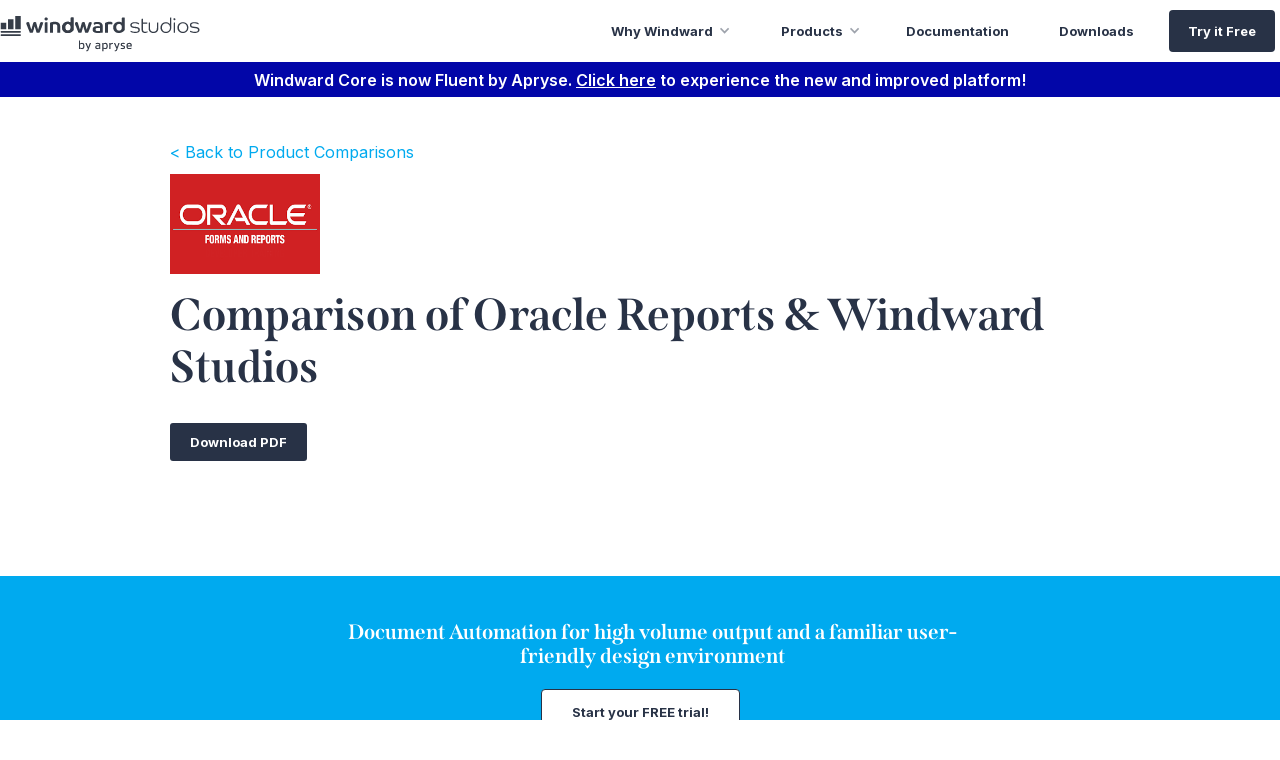

--- FILE ---
content_type: text/html
request_url: https://www.windwardstudios.com/product-comparison/oracle-reports-windward
body_size: 6838
content:
<!DOCTYPE html><!-- Last Published: Wed Nov 05 2025 16:26:06 GMT+0000 (Coordinated Universal Time) --><html data-wf-domain="www.windwardstudios.com" data-wf-page="5fa5961c0f7ccdb3f7a38458" data-wf-site="5a8e038236499300015e031c" lang="en" data-wf-collection="5fa5961c0f7ccd37f9a383b1" data-wf-item-slug="oracle-reports-windward"><head><meta charset="utf-8"/><title>Oracle Reports Comparison</title><meta content="Oracle Reports vs. Windward Studios: Which is better? Comparisons &amp; Features of the two different products. Determine which is right for you." name="description"/><meta content="Oracle Reports Comparison" property="og:title"/><meta content="Oracle Reports vs. Windward Studios: Which is better? Comparisons &amp; Features of the two different products. Determine which is right for you." property="og:description"/><meta content="Oracle Reports Comparison" property="twitter:title"/><meta content="Oracle Reports vs. Windward Studios: Which is better? Comparisons &amp; Features of the two different products. Determine which is right for you." property="twitter:description"/><meta property="og:type" content="website"/><meta content="summary_large_image" name="twitter:card"/><meta content="width=device-width, initial-scale=1" name="viewport"/><meta content="N2NvtpLTmSHbqHfNxQY4GY641-fE-kHB53KGAYaN_fc" name="google-site-verification"/><link href="https://cdn.prod.website-files.com/5a8e038236499300015e031c/css/windward-studios.shared.a9667505b.min.css" rel="stylesheet" type="text/css"/><link href="https://fonts.googleapis.com" rel="preconnect"/><link href="https://fonts.gstatic.com" rel="preconnect" crossorigin="anonymous"/><script src="https://ajax.googleapis.com/ajax/libs/webfont/1.6.26/webfont.js" type="text/javascript"></script><script type="text/javascript">WebFont.load({  google: {    families: ["Montserrat:100,100italic,200,200italic,300,300italic,400,400italic,500,500italic,600,600italic,700,700italic,800,800italic,900,900italic","Open Sans:300,300italic,400,400italic,600,600italic,700,700italic,800,800italic","Quicksand:300,regular","Inter:100,200,300,regular,500,600,700,800,900"]  }});</script><script src="https://use.typekit.net/lkk1gvm.js" type="text/javascript"></script><script type="text/javascript">try{Typekit.load();}catch(e){}</script><script type="text/javascript">!function(o,c){var n=c.documentElement,t=" w-mod-";n.className+=t+"js",("ontouchstart"in o||o.DocumentTouch&&c instanceof DocumentTouch)&&(n.className+=t+"touch")}(window,document);</script><link href="https://cdn.prod.website-files.com/5a8e038236499300015e031c/5ac525009a0a02eb3e8490ed_logo_windward%20studios_favicon_32.png" rel="shortcut icon" type="image/x-icon"/><link href="https://cdn.prod.website-files.com/5a8e038236499300015e031c/5ac52cd89a0a02b996849941_logo_windward%20studios_favicon_256.png" rel="apple-touch-icon"/><script src="https://cmp.osano.com/AzqNOUSrVpsgD1YIi/fe563dd6-0cfc-4b7a-8961-b5438827150a/osano.js"></script><link rel="canonical" href="https://www.windwardstudios.com/product-comparison/oracle-reports-windward"></head><body><div data-collapse="medium" data-animation="default" data-duration="400" data-easing="ease" data-easing2="ease" role="banner" class="navbar-all-pages w-nav"><div class="div-block-737"><a href="/" class="link-block-50 w-inline-block"><img src="https://cdn.prod.website-files.com/5a8e038236499300015e031c/63e2a8b0d39a5036d7c1b4ea_Apryse%20x%20Windward_logo.svg" alt="windward logo" class="nav-logo"/></a><nav role="navigation" class="dropdow w-nav-menu"><div data-delay="0" data-hover="true" class="nav-dropdown w-dropdown"><div class="dropdown2-2 w-dropdown-toggle"><div class="text-block-370">Why Windward</div><div class="icon-3 w-icon-dropdown-toggle"></div></div><nav class="dropdown-list-solutions w-dropdown-list"><div class="div-block-740"><a href="/solution/time-value" class="div-block-738 w-inline-block"><img src="https://cdn.prod.website-files.com/5a8e038236499300015e031c/5fc80b1472b195219de47b04_timevalueicon.svg" loading="lazy" alt="Clock icon" class="image-409"/><div class="div-block-739"><div class="text-block-371">Time Value</div><div class="text-block-372">Put Windward to work on day one and start saving time.</div></div></a><a href="/solution/design-flexibility" class="div-block-738 w-inline-block"><img src="https://cdn.prod.website-files.com/5a8e038236499300015e031c/5fc80b141cfa856fa2b79f7d_designflexicon.svg" loading="lazy" alt="Computer design icon" class="image-409"/><div class="div-block-739"><div class="text-block-371">Design Flexibility</div><div class="text-block-372">The ultimate design flexibility: Windward Designer + Microsoft Office.</div></div></a><a href="/overview" class="div-block-738 w-inline-block"><img src="https://cdn.prod.website-files.com/5a8e038236499300015e031c/606df3e69c66bf6e0b2fef50_overview-icon.svg" loading="lazy" alt="Overview icon" class="image-409"/><div class="div-block-739"><div class="text-block-371">Overview</div><div class="text-block-372">A quick introduction and comparison of our products.</div></div></a><a href="/resources/how-it-works" class="div-block-738 w-inline-block"><img src="https://cdn.prod.website-files.com/5a8e038236499300015e031c/606df29fae9c87d08f9b5436_how-it-works-icon.svg" loading="lazy" alt="Two gear icon" class="image-409"/><div class="div-block-739"><div class="text-block-371">How It Works</div><div class="text-block-372">Design, customize, and generate documents in a snap.</div></div></a></div></nav></div><div data-delay="0" data-hover="true" class="nav-dropdown w-dropdown"><div class="dropdown2-2 w-dropdown-toggle"><div class="text-block-370">Products</div><div class="icon-3 w-icon-dropdown-toggle"></div></div><nav class="dropdown-list-products-copy w-dropdown-list"><div class="div-block-740"><a href="/solution/windward-core" class="div-block-738 w-inline-block"><img src="https://cdn.prod.website-files.com/5a8e038236499300015e031c/5fc80b147af04ead371e7aeb_redcoreicon.svg" loading="lazy" alt="Windward Core icon" class="image-409"/><div class="div-block-739"><div class="text-block-371">Windward Core</div><div class="text-block-372">Your low code embedded document generation problem solver.</div></div></a><a href="https://apryse.com/" target="_blank" class="div-block-738 w-inline-block"><img src="https://cdn.prod.website-files.com/5a8e038236499300015e031c/609ee2d47147a1600d2536d8_pdtron-product-icon.svg" loading="lazy" alt="" class="image-409"/><div class="div-block-739"><div class="text-block-371">Apryse</div><div class="text-block-372">The complete web SDK for document viewing, annotating, and editing.</div></div></a></div></nav></div><div class="div-block-976"><a href="https://fluent.apryse.com/documentation" target="_blank" class="link-block-56 w-inline-block"><div class="text-block-370-copy">Documentation</div></a></div><div class="div-block-976"><a href="https://fluent.apryse.com/documentation/downloads" target="_blank" class="link-block-56 w-inline-block"><div class="text-block-370-copy">Downloads</div></a></div><a href="/trial/download" target="_blank" class="no-drop2 cta w-nav-link">Try it Free</a></nav><div class="menu-button w-nav-button"><div class="menu-icon-dark w-icon-nav-menu"></div></div></div></div><div class="div-block-975-copy"><div class="text-block-462">Windward Core is now Fluent by Apryse. <a href="https://www.apryse.com/products/fluent?utm_source=windward&amp;utm_medium=referral" target="_blank" class="link-70">Click here</a> to experience the new and improved platform!</div></div><div class="hero-section"><div class="container-188 w-container"><a href="/resources/product-comparison-reviews" class="link-back">&lt; Back to Product Comparisons</a><div class="div-block-45"><img height="100" alt="" src="https://cdn.prod.website-files.com/5aa7081220a301f2a3644f3b/5ebad7930c309a7c6c4fea32_oracle_reports.png"/><a href="#" class="link-no-style center w-inline-block w-condition-invisible"><h4>Read an Independent Comparison</h4><img width="200" alt="" src="" class="w-dyn-bind-empty"/></a></div><h1>Comparison of Oracle Reports &amp; Windward Studios</h1><a href="https://cdn.windwardstudios.com/Website/Comparisons/OraclevsWindward.pdf" target="_blank" class="button-small w-button">Download PDF</a></div></div><div class="top-bottom-25"><div class="border grey-background w-condition-invisible w-container"><h4>TL;DR</h4><div class="_09-text w-dyn-bind-empty w-richtext"></div></div><div class="w-container"><div class="w-dyn-bind-empty w-richtext"></div><div class="w-dyn-bind-empty w-richtext"></div></div></div><div class="top-bottom-25 w-condition-invisible"><div class="container-189 w-container"><div class="dark-blue-background w-row"><div class="w-col w-col-4 w-col-small-4 w-col-tiny-4"><h3 class="white-text-center">Feature</h3></div><div class="w-col w-col-4 w-col-small-4 w-col-tiny-4"><h3 class="center white-text">Windward Studios</h3></div><div class="w-col w-col-4 w-col-small-4 w-col-tiny-4"><h3 class="center white-text">Oracle Reports</h3></div></div><div class="comparison-table-columns w-condition-invisible w-row"><div class="w-col w-col-4 w-col-small-4 w-col-tiny-4"><h5>Conditional Logic</h5></div><div class="w-col w-col-4 w-col-small-4 w-col-tiny-4"><div>IF/ELSE/SWITCH/CASE</div></div><div class="w-col w-col-4 w-col-small-4 w-col-tiny-4"><div class="w-dyn-bind-empty"></div></div></div><div class="comparison-table-columns w-condition-invisible w-row"><div class="w-col w-col-4 w-col-small-4 w-col-tiny-4"><h5>Backwards Compatibility</h5></div><div class="w-col w-col-4 w-col-small-4 w-col-tiny-4"><div>Templates are compatible with older versions and platforms (.NET or Java).  Tags are automatically upgraded on first run.</div></div><div class="w-col w-col-4 w-col-small-4 w-col-tiny-4"><div class="w-dyn-bind-empty"></div></div></div><div class="comparison-table-columns w-condition-invisible w-row"><div class="w-col w-col-4 w-col-small-4 w-col-tiny-4"><h5>Customization</h5></div><div class="w-col w-col-4 w-col-small-4 w-col-tiny-4"><div>Free form design allows users to intuitively make layout and formatting changes in Office a tool they know.  Create modern looking reports that impress clients</div></div><div class="w-col w-col-4 w-col-small-4 w-col-tiny-4"><div class="w-dyn-bind-empty"></div></div></div><div class="comparison-table-columns w-condition-invisible w-row"><div class="w-col w-col-4 w-col-small-4 w-col-tiny-4"><h5>Data Selection</h5></div><div class="w-col w-col-4 w-col-small-4 w-col-tiny-4"><div>Drag/Drop Intuitive SQL, XPath and OData wizards make selecting data as easy as creating an email filter</div></div><div class="w-col w-col-4 w-col-small-4 w-col-tiny-4"><div class="w-dyn-bind-empty"></div></div></div><div class="comparison-table-columns w-condition-invisible w-row"><div class="w-col w-col-4 w-col-small-4 w-col-tiny-4"><h5>Data Source Connectivity</h5></div><div class="w-col w-col-4 w-col-small-4 w-col-tiny-4"><div class="w-richtext"><p><strong>All SSRS supported data sources plus...</strong></p><ul role="list"><li>File Based (XML, XLSX, Access)</li><li>Web Based (Salesforce, JSON, REST)</li><li>Big Data (MongoDB, Cassandra)<br/>Continued support of emerging  datasources</li></ul></div></div><div class="w-col w-col-4 w-col-small-4 w-col-tiny-4"><div class="w-dyn-bind-empty"></div></div></div><div class="comparison-table-columns w-condition-invisible w-row"><div class="w-col w-col-4 w-col-small-4 w-col-tiny-4"><h5>Data Sources</h5></div><div class="w-col w-col-4 w-col-small-4 w-col-tiny-4"><div class="w-richtext"><p>All SQL supported data sources plus...</p><ul role="list"><li>File Based (XML, XLSX, Access)</li><li>Web Based (Salesforce, JSON, REST)</li></ul></div></div><div class="w-col w-col-4 w-col-small-4 w-col-tiny-4"><div class="w-dyn-bind-empty w-richtext"></div><div class="w-dyn-bind-empty"></div></div></div><div class="comparison-table-columns w-condition-invisible w-row"><div class="w-col w-col-4 w-col-small-4 w-col-tiny-4"><h5>Design Environments</h5></div><div class="w-col w-col-4 w-col-small-4 w-col-tiny-4"><div class="w-richtext"><ul role="list"><li>Microsoft Word</li><li>Excel</li><li>PowerPoint</li></ul></div></div><div class="w-col w-col-4 w-col-small-4 w-col-tiny-4"><div class="w-dyn-bind-empty w-richtext"></div></div></div><div class="comparison-table-columns w-condition-invisible w-row"><div class="w-col w-col-4 w-col-small-4 w-col-tiny-4"><h5>Interview Capability</h5></div><div class="w-col w-col-4 w-col-small-4 w-col-tiny-4"><div class="w-richtext"><p>Not Supported</p></div></div><div class="w-col w-col-4 w-col-small-4 w-col-tiny-4"><div class="w-dyn-bind-empty"></div></div></div><div class="comparison-table-columns w-condition-invisible w-row"><div class="w-col w-col-4 w-col-small-4 w-col-tiny-4"><h5>Learning Curves</h5></div><div class="w-col w-col-4 w-col-small-4 w-col-tiny-4"><div class="w-richtext"><p>Easily design template in tools you know through the Microsoft Office Suite, create tags with drag and drop design/wizards.</p></div></div><div class="w-col w-col-4 w-col-small-4 w-col-tiny-4"><div class="w-dyn-bind-empty"></div></div></div><div class="comparison-table-columns w-condition-invisible w-row"><div class="w-col w-col-4 w-col-small-4 w-col-tiny-4"><h5>Open Formats</h5></div><div class="w-col w-col-4 w-col-small-4 w-col-tiny-4"><div class="w-richtext"><p>Templates and Output created to specifications allowing editing in native applications.  Open Office and make layout changes at any time.</p></div></div><div class="w-col w-col-4 w-col-small-4 w-col-tiny-4"><div class="w-dyn-bind-empty"></div></div></div><div class="comparison-table-columns w-condition-invisible w-row"><div class="w-col w-col-4 w-col-small-4 w-col-tiny-4"><h5>Output Formats</h5></div><div class="w-col w-col-4 w-col-small-4 w-col-tiny-4"><div class="w-richtext"><p>PDF, Printer, HTML, DOCX, WORDML, RTF, XLSX, XLS, PPTX, TXT, PostScript, EPS, SVG, PNG, JPG, GIF, BMP, CSV</p></div></div><div class="w-col w-col-4 w-col-small-4 w-col-tiny-4"><div class="w-dyn-bind-empty"></div></div></div><div class="comparison-table-columns w-condition-invisible w-row"><div class="w-col w-col-4 w-col-small-4 w-col-tiny-4"><h5>Reporting Components Reuse</h5></div><div class="w-col w-col-4 w-col-small-4 w-col-tiny-4"><div class="w-richtext"><p>Windward PODs</p></div></div><div class="w-col w-col-4 w-col-small-4 w-col-tiny-4"><div class="w-dyn-bind-empty"></div></div></div><div class="comparison-table-columns w-condition-invisible w-row"><div class="w-col w-col-4 w-col-small-4 w-col-tiny-4"><h5>Server</h5></div><div class="w-col w-col-4 w-col-small-4 w-col-tiny-4"><div class="w-richtext"><p>Windward provides the user with live support (phone, email, &amp; forum), tutorials, free webinars, comprehensive documentation, strong internet presence, and more.</p></div></div><div class="w-col w-col-4 w-col-small-4 w-col-tiny-4"><div class="w-dyn-bind-empty"></div></div></div><div class="comparison-table-columns w-condition-invisible w-row"><div class="w-col w-col-4 w-col-small-4 w-col-tiny-4"><h5>Server</h5></div><div class="w-col w-col-4 w-col-small-4 w-col-tiny-4"><div class="w-richtext"><p>Library can be deployed via .NETor Java (Office does not need to be installed)</p></div></div><div class="w-col w-col-4 w-col-small-4 w-col-tiny-4"><div class="w-dyn-bind-empty"></div></div></div><div class="comparison-table-columns w-condition-invisible w-row"><div class="w-col w-col-4 w-col-small-4 w-col-tiny-4"><h5>Template Formats</h5></div><div class="w-col w-col-4 w-col-small-4 w-col-tiny-4"><div class="w-richtext"><p>DOCX, XLSX, PPTX, HTML</p></div></div><div class="w-col w-col-4 w-col-small-4 w-col-tiny-4"><div class="w-dyn-bind-empty"></div></div></div></div></div><div class="top-bottom-25"><div class="w-container"><div class="w-dyn-bind-empty w-richtext"></div><div class="w-dyn-bind-empty w-richtext"></div><div class="w-dyn-bind-empty w-richtext"></div></div></div><div class="top-bottom-25 light-blue-background"><div id="trial" class="trial-headlines w-container"><h3 class="white-text-center _3col">Document Automation for high volume output and a familiar user-friendly design environment</h3><a href="/trial/download" target="_blank" class="button-cta-white w-button">Start your FREE trial!</a></div><div class="center white-text-center">Call us with questions at <a href="tel:1-303-499-2544" class="white-text-center"><span>1.303.499.2544</span></a></div></div><div class="footer1"><div class="div-block-741"><div id="w-node-_250e3414-4e8f-7239-18ef-78f7c8468d49-26e46c23" class="div-block-743 w-clearfix"><a href="/" class="link-block-51 w-inline-block"><img src="https://cdn.prod.website-files.com/5a8e038236499300015e031c/63e2aa5d6d88c475087ad4d3_Apryse%20x%20Windward_logo_white.svg" loading="lazy" width="200" height="38" alt=""/></a><div class="white-search-bar"><form action="/search" class="search-white w-clearfix w-form"><input class="search-input-white w-input" maxlength="256" name="query" placeholder="Search Windward" type="search" id="search" required=""/><input type="submit" class="search-button-white w-button" value=""/></form></div><div class="div-block-742-copy"><div class="div-block-744"><div class="text-block-373">WHY WINDWARD</div><a href="/solution/time-value" class="link-50">Time Value</a><a href="/solution/design-flexibility" class="link-50">Design Flexibility</a><a href="/overview" class="link-50">Overview</a><a href="/resources/how-it-works" class="link-50">How It Works</a></div><div class="div-block-744"><div class="text-block-373">BUSINESS TYPES</div><a href="/solution/oem" class="link-50">ISV</a><a href="/solution/system-integrators" class="link-50">System Integrators</a><a href="/solution/enterprise" class="link-50">Enterprise</a></div><div class="div-block-744"><div class="text-block-373">INPUTS &amp; OUTPUTS</div><a href="/content/programming-languages" class="link-50">Programming Languages</a><a href="/content/datasource" class="link-50">Datasources</a><a href="/content/output-formats" class="link-50">Output Formats</a></div><div class="div-block-744"><div class="text-block-373">DOCUMENTATION</div><a href="https://support-guide.windwardstudios.com/" target="_blank" class="link-50">Support Guide</a><a href="https://store-guide.windwardstudios.com/" target="_blank" class="link-50">Store and Licensing Guide</a><a href="https://engine-guide.windwardstudios.com/" target="_blank" class="link-50">Engine Guide</a><a href="https://ohana.windwardstudios.com/m/76878" target="_blank" class="link-50">Designer Guide</a><a href="https://github.com/windward-studios" target="_blank" class="link-50">Sample Code</a><a href="https://app.swaggerhub.com/apis/Windward-Studios/windward-rest_ful_api/2.0#/" target="_blank" class="link-50">RESTful API</a></div><div class="div-block-744"><div class="text-block-373">RESOURCES</div><a href="/resources/user-support-center" class="link-50">Windward Resource Center</a><a href="/content/faqs" class="link-50">FAQ&#x27;s &amp; Datasheets</a><a href="/content/white-papers" class="link-50">Featured Content</a><a href="https://www.windwardstudios.com/feature-topics/top-6-features" class="link-50">Features</a><a href="/version/version-downloads" class="link-50">Downloads</a><a href="/resources/reviews/product-comparison" class="link-50">Our Competitors</a><a href="/content/blog" class="link-50">Blog</a><a href="/content/windward-use-cases" class="link-50">Use Cases</a><a href="https://store.windwardstudios.com/Catalog" target="_blank" class="link-50">Store</a></div><div class="div-block-744"><div class="text-block-373">COMPANY</div><a href="/company/about-us" class="link-50">About</a><a href="/resources/contact-us" class="link-50">Contact Us</a><a href="/company/terms" class="link-50">Legal</a><a href="/company/privacy" class="link-50">Privacy Policy</a><a href="https://cdn.windwardstudios.com/Website/Terms%20of%20Use/Windward%20Website%20Terms%20of%20Use%202-8-23.pdf" target="_blank" class="link-50">Terms of Use</a></div></div></div><div class="div-block-742"><div class="div-block-744"><div class="text-block-373">WHY WINDWARD</div><a href="/solution/time-value" class="link-50">Time Value</a><a href="/solution/design-flexibility" class="link-50">Design Flexibility</a><a href="/overview" class="link-50">Overview</a><a href="/resources/how-it-works" class="link-50">How It Works</a></div><div class="div-block-744"><div class="text-block-373">BUSINESS TYPES</div><a href="/solution/oem" class="link-50">ISV</a><a href="/solution/system-integrators" class="link-50">System Integrators</a><a href="/solution/enterprise" class="link-50">Enterprise</a></div><div class="div-block-744"><div class="text-block-373">INPUTS &amp; OUTPUTS</div><a href="/content/programming-languages" class="link-50">Programming Languages</a><a href="/content/datasource" class="link-50">Datasources</a><a href="/content/output-formats" class="link-50">Output Formats</a></div><div class="div-block-744"><div class="text-block-373">DOCUMENTATION</div><a href="https://fluent.apryse.com/documentation/support-guide" target="_blank" class="link-50">Support Guide</a><a href="https://fluent.apryse.com/documentation/store-guide" target="_blank" class="link-50">Store and Licensing Guide</a><a href="https://fluent.apryse.com/documentation/engine-guide" target="_blank" class="link-50">Engine Guide</a><a href="https://ohana.windwardstudios.com/m/76878" target="_blank" class="link-50">Designer Guide</a><a href="https://github.com/windward-studios" target="_blank" class="link-50">Sample Code</a><a href="https://app.swaggerhub.com/apis/Windward-Studios/windward-rest_ful_api/2.0#/" target="_blank" class="link-50">RESTful API</a></div><div class="div-block-744"><div class="text-block-373">RESOURCES</div><a href="/resources/user-support-center" class="link-50">Windward Resource Center</a><a href="/content/faqs" class="link-50">FAQ&#x27;s &amp; Datasheets</a><a href="/content/white-papers" class="link-50">Featured Content</a><a href="https://www.windwardstudios.com/feature-topics/top-6-features" class="link-50">Features</a><a href="https://fluent.apryse.com/documentation/downloads" target="_blank" class="link-50">Downloads</a><a href="/resources/reviews/product-comparison" class="link-50">Our Competitors</a><a href="/content/blog" class="link-50">Blog</a><a href="/content/windward-use-cases" class="link-50">Use Cases</a><a href="https://store.windwardstudios.com/Catalog" target="_blank" class="link-50">Store</a></div><div class="div-block-744"><div class="text-block-373">COMPANY</div><a href="/resources/contact-us" class="link-50">Contact Us</a><a href="/company/terms" class="link-50">Legal</a><a href="/company/privacy" class="link-50">Privacy Policy</a><a href="https://cdn.windwardstudios.com/Website/Terms%20of%20Use/Windward%20Website%20Terms%20of%20Use%202-8-23.pdf" target="_blank" class="link-50">Terms of Use</a></div></div></div><div><div class="text-block-464"><a href="https://apryse.com/" target="_blank" class="link-71">Powered by Apryse</a></div><div class="div-block-745-copy"><div class="div-block-746"><div class="text-block-374">Apryse Software Corp. © 2024 All Rights Reserved.</div><div class="div-block-187"><a href="https://www.linkedin.com/company/windward-reports-docgen-&amp;-bi" target="_blank" class="w-inline-block"><img src="https://cdn.prod.website-files.com/5a8e038236499300015e031c/5fbdb761fcbbdb44fc43fea8_bxl-linkedin.svg.png" alt="facebook link" class="social-icon"/></a><a href="https://twitter.com/windwardstudios?lang=en" target="_blank" class="w-inline-block"><img src="https://cdn.prod.website-files.com/5a8e038236499300015e031c/5fbdb76276aea203cab03030_bxl-twitter.svg.png" alt="twitter link" class="social-icon"/></a><a href="https://www.facebook.com/windwardstudios/" target="_blank" class="w-inline-block"><img src="https://cdn.prod.website-files.com/5a8e038236499300015e031c/5fbdb75fecedb138dfe3bfe0_bxl-facebook.svg.png" alt="linkedin link" class="social-icon"/></a><a href="https://www.youtube.com/user/WindwardStudios/featured" target="_blank" class="w-inline-block"><img src="https://cdn.prod.website-files.com/5a8e038236499300015e031c/5fbdb762b52eeb246a13c7f8_bxl-youtube.svg.png" width="20" alt="youtube link" class="social-icon"/></a></div></div></div></div></div><script src="https://d3e54v103j8qbb.cloudfront.net/js/jquery-3.5.1.min.dc5e7f18c8.js?site=5a8e038236499300015e031c" type="text/javascript" integrity="sha256-9/aliU8dGd2tb6OSsuzixeV4y/faTqgFtohetphbbj0=" crossorigin="anonymous"></script><script src="https://cdn.prod.website-files.com/5a8e038236499300015e031c/js/windward-studios.schunk.36b8fb49256177c8.js" type="text/javascript"></script><script src="https://cdn.prod.website-files.com/5a8e038236499300015e031c/js/windward-studios.schunk.4e741548ffe58589.js" type="text/javascript"></script><script src="https://cdn.prod.website-files.com/5a8e038236499300015e031c/js/windward-studios.0aa99697.88ded25f335bf8ad.js" type="text/javascript"></script><script>
window.dataLayer = window.dataLayer || [];
</script>
<!-- Google Tag Manager -->
<script>(function(w,d,s,l,i){w[l]=w[l]||[];w[l].push({'gtm.start':
new Date().getTime(),event:'gtm.js'});var f=d.getElementsByTagName(s)[0],
j=d.createElement(s),dl=l!='dataLayer'?'&l='+l:'';j.async=true;j.src=
'https://www.googletagmanager.com/gtm.js?id='+i+dl;f.parentNode.insertBefore(j,f);
})(window,document,'script','dataLayer','GTM-MF5H22B');</script>
<!-- End Google Tag Manager -->  

<!-- Check query string and save to cookies for forms -->
<script src="https://cdn.jsdelivr.net/npm/js-cookie@2/src/js.cookie.min.js"></script>
<script language='javascript'>	
		function parse_query_string(query) {
		  var vars = query.split("&");
		  var query_string = {};
		  for (var i = 0; i < vars.length; i++) {
			var pair = vars[i].split("=");
			var key = decodeURIComponent(pair[0]);
			var value = decodeURIComponent(pair[1]);
			// If first entry with this name
			if (typeof query_string[key] === "undefined") {
			  query_string[key] = decodeURIComponent(value);
			  // If second entry with this name
			} else if (typeof query_string[key] === "string") {
			  var arr = [query_string[key], decodeURIComponent(value)];
			  query_string[key] = arr;
			  // If third or later entry with this name
			} else {
			  query_string[key].push(decodeURIComponent(value));
			}
		  }
		  return query_string;
		}

		var query = window.location.search.substring(1);
  		console.log("query:"+query);
  		if (query != ''){
          var qs = parse_query_string(query);
          console.log(qs);
          if (typeof qs !== 'undefined'){
            var getFirst = Cookies.get('UTMFirst');
            console.log('firstUTM='+getFirst);
            var n = Date.now();
            qs['time'] = n;
            console.log(qs);
            if (typeof getFirst === 'undefined'){
                Cookies.set('UTMFirst', qs, {domain: '.windwardstudios.com'});
            }
            Cookies.set('UTMLast', qs, {domain: '.windwardstudios.com'});

            console.log('firstUTM='+Cookies.get('UTMFirst'));
            console.log('lastUTM='+Cookies.get('UTMLast'));
          } else {
            console.log("no query string found");	
          }
        } else {
          console.log("no query string found");	
        }
	</script>
<script>
  	var refer = document.referrer;
    var getFirstReferrer = Cookies.get('UTMFirstReferrer');
  	var urlParts = refer.replace('http://','').replace('https://','').split(/[/?#]/);
	var domain = urlParts[0];
  	console.log(domain);
  	if (domain != 'www.windwardstudios.com'){
      if (typeof getFirstReferrer === 'undefined'){
           Cookies.set('UTMFirstReferrer', refer);
      }
      Cookies.set('UTMLastReferrer', refer);
    }
    console.log('first referrer='+Cookies.get('UTMFirstReferrer')); 
    console.log('last referrer='+Cookies.get('UTMLastReferrer'));
    console.log('referrer='+refer);
</script>
<!----------------------------------------------------------></body></html>

--- FILE ---
content_type: image/svg+xml
request_url: https://cdn.prod.website-files.com/5a8e038236499300015e031c/63e2aa5d6d88c475087ad4d3_Apryse%20x%20Windward_logo_white.svg
body_size: 8356
content:
<svg width="200" height="38" viewBox="0 0 200 38" fill="none" xmlns="http://www.w3.org/2000/svg">
<path d="M70.7201 12.6023C70.7201 12.1223 70.6801 11.6823 70.5601 11.2823C70.4401 10.8823 70.2801 10.5223 70.0401 10.2423C69.8001 9.96229 69.5201 9.72229 69.1601 9.52229C68.8001 9.36229 68.4001 9.28225 67.9601 9.28225C67.5201 9.28225 67.1201 9.36229 66.7601 9.52229C66.4001 9.68229 66.1201 9.92229 65.8801 10.2423C65.6401 10.5223 65.4401 10.8823 65.3601 11.2823C65.2401 11.6823 65.2001 12.1223 65.2001 12.6023C65.2001 13.0823 65.2401 13.5223 65.3601 13.9223C65.4801 14.3223 65.6401 14.6823 65.8801 14.9623C66.1201 15.2423 66.4001 15.4823 66.7601 15.6823C67.1201 15.8423 67.5201 15.9223 67.9601 15.9223C68.4001 15.9223 68.8001 15.8423 69.1601 15.6823C69.5201 15.5223 69.8001 15.2823 70.0401 14.9623C70.2801 14.6823 70.4801 14.3223 70.5601 13.9223C70.6801 13.5223 70.7201 13.0823 70.7201 12.6023ZM73.5601 2.92225V8.44225V12.6823V15.2823C73.5601 15.2823 73.0801 16.2423 71.6001 17.2023C71.0001 17.6023 70.4001 17.8023 69.8801 18.0023H69.8401C69.2401 18.2023 68.5601 18.3223 67.8001 18.3223C66.9201 18.3223 66.1601 18.1623 65.4401 17.8823C64.7201 17.6023 64.1201 17.2023 63.6401 16.6823C63.1201 16.1623 62.7601 15.6023 62.4801 14.8823C62.2001 14.2023 62.0801 13.4823 62.0801 12.6823C62.0801 11.8823 62.2001 11.1623 62.4801 10.4823C62.7601 9.80229 63.1201 9.20225 63.6401 8.68225C64.1601 8.16225 64.7601 7.76225 65.4401 7.48225C66.1601 7.20225 66.9201 7.04225 67.8001 7.04225C68.6801 7.04225 69.4401 7.20225 70.1601 7.48225C70.3201 7.56225 70.4801 7.64225 70.6401 7.72225V3.92225C70.6401 3.44225 70.7601 3.12225 71.0401 2.96225C71.3201 2.80225 71.6801 2.68225 72.1201 2.68225C72.4401 2.68225 72.7201 2.72225 73.0001 2.80225C73.3201 2.84225 73.4801 2.88225 73.5601 2.92225Z" fill="white"/>
<path d="M26.6802 10.1221C26.6002 9.88209 26.5202 9.64209 26.4402 9.40209C26.3602 9.12214 26.3203 8.88214 26.3203 8.64214C26.3203 8.32214 26.4402 8.04214 26.6402 7.76214C26.8403 7.48214 27.2403 7.36214 27.8003 7.36214C28.2003 7.36214 28.5203 7.40214 28.7603 7.48214C28.9603 7.56214 29.0803 7.60214 29.1203 7.64214C29.3603 8.48214 29.6003 9.32209 29.8403 10.1221C30.0803 10.9221 30.2803 11.6421 30.4803 12.2821C30.6803 12.9221 30.8403 13.4821 31.0003 13.9621C31.1603 14.4421 31.2403 14.7621 31.3203 14.9621C31.4403 14.5621 31.6803 13.8021 31.9603 12.7221C32.2403 11.6421 32.6403 10.2821 33.0803 8.68214C33.2003 8.20214 33.4003 7.84214 33.6403 7.64214C33.8803 7.44214 34.2803 7.32214 34.7603 7.32214C35.1603 7.32214 35.4803 7.36214 35.6803 7.44214C35.8803 7.52214 36.0403 7.60214 36.0803 7.64214C36.3203 8.48214 36.5603 9.32209 36.7603 10.0821C36.9603 10.8821 37.1603 11.5621 37.3203 12.2021C37.4803 12.8421 37.6403 13.4021 37.7603 13.8421C37.8803 14.3221 38.0003 14.6421 38.0803 14.8421C38.1203 14.7221 38.2003 14.4821 38.3203 14.1621C38.4003 13.8421 38.5203 13.4421 38.6803 13.0421C38.8003 12.6021 38.9603 12.1621 39.0803 11.7221C39.2003 11.2421 39.3603 10.8021 39.4803 10.4021C39.6003 9.96209 39.7203 9.60209 39.8003 9.28214C39.8803 8.96214 39.9603 8.72214 40.0003 8.60214C40.1203 8.20214 40.3203 7.88214 40.5603 7.68214C40.8003 7.44214 41.1603 7.36214 41.6803 7.36214C41.9203 7.36214 42.1203 7.40214 42.2803 7.44214C42.4803 7.48214 42.6403 7.56214 42.7603 7.60214C42.8803 7.68214 43.0003 7.72214 43.0803 7.80214C43.1603 7.88214 43.2003 7.92214 43.2403 7.92214C43.1603 8.32214 42.9603 8.96214 42.6803 9.76209C42.4003 10.5621 42.0803 11.4421 41.7203 12.4421C41.3603 13.4021 41.0003 14.4021 40.6003 15.3621C40.2003 16.3621 39.8403 17.2021 39.4803 17.9621H36.6003C36.5603 17.8021 36.4803 17.5221 36.3603 17.2021C36.2403 16.8421 36.1203 16.4821 36.0003 16.0421C35.8803 15.6021 35.7203 15.1621 35.6003 14.7221C35.4403 14.2421 35.3203 13.8021 35.2003 13.4021C35.0803 12.9621 34.9603 12.6021 34.8803 12.2821C34.8003 11.9621 34.7203 11.7221 34.6803 11.5621C34.6403 11.6821 34.5603 11.9221 34.4803 12.2821C34.4003 12.6021 34.2803 13.0021 34.1603 13.4421C34.0403 13.8821 33.9203 14.3221 33.7603 14.8021C33.6003 15.2821 33.4803 15.7221 33.3603 16.1621C33.2403 16.6021 33.1203 16.9621 33.0003 17.2821C32.8803 17.6021 32.8003 17.8421 32.7603 18.0021H29.8803C29.5603 17.2421 29.2003 16.4421 28.8803 15.6021C28.5203 14.7621 28.2003 13.9621 27.9203 13.2021C27.6403 12.4421 27.4003 11.8021 27.1603 11.2821C26.8803 10.6821 26.7602 10.3221 26.6802 10.1221Z" fill="white"/>
<path d="M47.7596 4.24225C47.7596 4.68225 47.5996 5.04225 47.2796 5.36225C46.9596 5.68225 46.5596 5.84225 46.1196 5.84225C45.6795 5.84225 45.2795 5.68225 44.9995 5.36225C44.6795 5.04225 44.5195 4.68225 44.5195 4.24225C44.5195 3.80225 44.6795 3.44225 44.9995 3.12225C45.3195 2.80225 45.6795 2.68225 46.1196 2.68225C46.5596 2.68225 46.9596 2.84225 47.2796 3.12225C47.5996 3.44225 47.7596 3.80225 47.7596 4.24225ZM44.6795 8.64225C44.6795 8.16225 44.7995 7.84225 45.0795 7.68225C45.3595 7.52225 45.7195 7.40225 46.1595 7.40225C46.4796 7.40225 46.7596 7.44225 47.0396 7.52225C47.3196 7.60225 47.4796 7.64225 47.5596 7.68225V18.0023H44.6795V8.64225Z" fill="white"/>
<path d="M57.32 17.9624V12.0024C57.32 10.2824 56.52 9.44239 54.96 9.44239C54.4 9.44239 53.92 9.48239 53.6 9.60239C53.28 9.68239 53.04 9.76239 52.92 9.84239V17.9624H50V8.04236C50.04 8.00236 50.24 7.96236 50.48 7.84236C50.76 7.72236 51.12 7.60236 51.56 7.48236C52 7.36236 52.52 7.24236 53.08 7.16236C53.68 7.08236 54.32 7.04236 55 7.04236C55.76 7.04236 56.48 7.12236 57.12 7.32236C57.76 7.52236 58.32 7.80236 58.76 8.16236C59.2 8.52236 59.56 9.00236 59.8 9.52239C60.04 10.0824 60.16 10.6824 60.16 11.4024V17.9224H57.32V17.9624Z" fill="white"/>
<path d="M75.2799 10.1221C75.1999 9.88209 75.1199 9.64209 75.0399 9.40209C74.9599 9.12214 74.9199 8.88214 74.9199 8.64214C74.9199 8.32214 75.0399 8.04214 75.2399 7.76214C75.4399 7.48214 75.8399 7.36214 76.3999 7.36214C76.7999 7.36214 77.1199 7.40214 77.3599 7.48214C77.5599 7.56214 77.6799 7.60214 77.7199 7.64214C77.9599 8.48214 78.1999 9.32209 78.4399 10.1221C78.6799 10.9221 78.8799 11.6421 79.0799 12.2821C79.2799 12.9221 79.4399 13.4821 79.5999 13.9621C79.7599 14.4421 79.8399 14.7621 79.9199 14.9621C80.0399 14.5621 80.2799 13.8021 80.5599 12.7221C80.8399 11.6421 81.2399 10.2821 81.6799 8.68214C81.7999 8.20214 81.9999 7.84214 82.2399 7.64214C82.4799 7.44214 82.8799 7.32214 83.3599 7.32214C83.7599 7.32214 84.0799 7.36214 84.2799 7.44214C84.4799 7.52214 84.6399 7.60214 84.6799 7.64214C84.9199 8.48214 85.1599 9.32209 85.3599 10.0821C85.5599 10.8821 85.7599 11.5621 85.9199 12.2021C86.0799 12.8421 86.2399 13.4021 86.3599 13.8421C86.4799 14.3221 86.5999 14.6421 86.6799 14.8421C86.7199 14.7221 86.7999 14.4821 86.9199 14.1621C86.9999 13.8421 87.1199 13.4421 87.2799 13.0421C87.3999 12.6021 87.5599 12.1621 87.6799 11.7221C87.7999 11.2421 87.9599 10.8021 88.0799 10.4021C88.1999 9.96209 88.3199 9.60209 88.3999 9.28214C88.4799 8.96214 88.5599 8.72214 88.5999 8.60214C88.7199 8.20214 88.9199 7.88214 89.1599 7.68214C89.3999 7.44214 89.7599 7.36214 90.2799 7.36214C90.5199 7.36214 90.7199 7.40214 90.8799 7.44214C91.0799 7.48214 91.2399 7.56214 91.3599 7.60214C91.4799 7.68214 91.5999 7.72214 91.6799 7.80214C91.7599 7.88214 91.7999 7.92214 91.8399 7.92214C91.7599 8.32214 91.5599 8.96214 91.2799 9.76209C90.9999 10.5621 90.6799 11.4421 90.3199 12.4421C89.9599 13.4021 89.5999 14.4021 89.1999 15.3621C88.7999 16.3621 88.4399 17.2021 88.0799 17.9621H85.1999C85.1599 17.8021 85.0799 17.5221 84.9599 17.2021C84.8399 16.8421 84.7199 16.4821 84.5999 16.0421C84.4799 15.6021 84.3199 15.1621 84.1999 14.7221C84.0399 14.2421 83.9199 13.8021 83.7999 13.4021C83.6799 12.9621 83.5599 12.6021 83.4799 12.2821C83.3999 11.9621 83.3199 11.7221 83.2799 11.5621C83.2399 11.6821 83.1599 11.9221 83.0799 12.2821C82.9999 12.6021 82.8799 13.0021 82.7599 13.4421C82.6399 13.8821 82.5199 14.3221 82.3599 14.8021C82.1999 15.2821 82.0799 15.7221 81.9599 16.1621C81.8399 16.6021 81.7199 16.9621 81.5999 17.2821C81.4799 17.6021 81.3999 17.8421 81.3599 18.0021H78.4799C78.1599 17.2421 77.7999 16.4421 77.4799 15.6021C77.1199 14.7621 76.7999 13.9621 76.5199 13.2021C76.2399 12.4421 75.9999 11.8021 75.7599 11.2821C75.4399 10.6821 75.3199 10.3221 75.2799 10.1221Z" fill="white"/>
<path d="M102.76 17.8825C102.72 17.8825 102.56 17.9225 102.32 17.9625C102.08 18.0025 101.72 18.0425 101.28 18.0825C100.84 18.1225 100.32 18.1625 99.7197 18.2025C99.1197 18.2425 98.4797 18.2425 97.7597 18.2425C96.7197 18.2425 95.9197 18.1625 95.2397 18.0025C94.5997 17.8425 94.0797 17.6025 93.6797 17.2825C93.2797 16.9625 93.0397 16.6425 92.8797 16.2025C92.7197 15.8025 92.6797 15.3625 92.6797 14.8825C92.6797 14.2825 92.7597 13.7625 92.9597 13.3225C93.1197 12.8825 93.4397 12.5225 93.8397 12.2425C94.2397 11.9625 94.7597 11.7625 95.3997 11.6025C96.0397 11.4825 96.7997 11.4025 97.6797 11.4025C98.3197 11.4025 98.7997 11.4025 99.2397 11.4425C99.6397 11.4825 99.8797 11.4825 99.9597 11.5225V11.2025C99.9597 10.5625 99.7197 10.0425 99.2797 9.7225C98.8397 9.3625 98.1597 9.20251 97.2397 9.20251C96.8397 9.20251 96.4797 9.24251 96.1597 9.32249C95.8397 9.40249 95.5597 9.48249 95.3597 9.60249C95.1197 9.72249 94.9197 9.80249 94.7997 9.92249C94.6397 10.0425 94.5197 10.1225 94.3997 10.1625C94.1997 10.0425 94.0397 9.8825 93.8797 9.6425C93.7197 9.4025 93.6397 9.12251 93.6397 8.84251C93.6397 8.52251 93.7197 8.28251 93.9197 8.08251C94.1197 7.88251 94.3597 7.68251 94.6797 7.56251C94.9997 7.44251 95.3597 7.32251 95.7997 7.28251C96.2397 7.24251 96.6397 7.20251 97.0797 7.20251C97.9197 7.20251 98.6797 7.28251 99.3997 7.40251C100.08 7.56251 100.68 7.80251 101.2 8.16251C101.72 8.52251 102.08 9.00251 102.36 9.56249C102.64 10.1625 102.76 10.8825 102.76 11.7625V17.8825ZM99.9197 13.3225C99.8797 13.3225 99.7997 13.2825 99.6797 13.2825C99.5597 13.2825 99.3997 13.2425 99.2397 13.2425C99.0797 13.2425 98.8797 13.2025 98.6397 13.2025C98.4397 13.2025 98.1997 13.2025 97.9997 13.2025C97.4797 13.2025 97.0797 13.2425 96.7597 13.3225C96.4397 13.4025 96.1997 13.5225 96.0397 13.6825C95.8797 13.8425 95.7597 14.0025 95.6797 14.2025C95.5997 14.4025 95.5997 14.6025 95.5997 14.8425C95.5997 15.0425 95.6397 15.2425 95.6797 15.4025C95.7197 15.5625 95.8397 15.7625 96.0397 15.8825C96.1997 16.0425 96.4397 16.1625 96.7597 16.2425C97.0797 16.3225 97.4797 16.3625 97.9597 16.3625C98.4797 16.3625 98.9197 16.3225 99.2797 16.2825C99.6397 16.2425 99.8397 16.2025 99.9997 16.1625V13.3225H99.9197Z" fill="white"/>
<path d="M109.961 9.44259C109.401 9.44259 108.921 9.48259 108.601 9.60259C108.281 9.72259 108.081 9.80259 107.921 9.88259V17.9626H105.041V8.28256C105.081 8.24256 105.241 8.16256 105.481 8.00256C105.721 7.88256 106.041 7.72256 106.481 7.56256C106.881 7.40256 107.361 7.28256 107.881 7.16256C108.401 7.04256 109.001 7.00256 109.641 7.00256C110.041 7.00256 110.401 7.04256 110.721 7.08256C111.081 7.12256 111.361 7.20256 111.641 7.32256C111.921 7.44256 112.121 7.56256 112.281 7.76256C112.441 7.92256 112.521 8.16256 112.521 8.44256C112.521 8.84256 112.441 9.12256 112.281 9.36259C112.121 9.60259 112.001 9.76259 111.881 9.84259C111.841 9.80259 111.761 9.76259 111.601 9.72259C111.481 9.68259 111.321 9.64259 111.121 9.56259C110.961 9.52259 110.761 9.48259 110.521 9.44259C110.361 9.44259 110.121 9.44259 109.961 9.44259Z" fill="white"/>
<path d="M121.802 12.6023C121.802 12.1223 121.762 11.6823 121.642 11.2823C121.522 10.8823 121.362 10.5223 121.122 10.2423C120.882 9.96229 120.602 9.72229 120.242 9.52229C119.882 9.36229 119.482 9.28225 119.042 9.28225C118.602 9.28225 118.202 9.36229 117.842 9.52229C117.482 9.68229 117.202 9.92229 116.962 10.2423C116.722 10.5223 116.522 10.8823 116.442 11.2823C116.322 11.6823 116.282 12.1223 116.282 12.6023C116.282 13.0823 116.322 13.5223 116.442 13.9223C116.562 14.3223 116.722 14.6823 116.962 14.9623C117.202 15.2423 117.482 15.4823 117.842 15.6823C118.202 15.8423 118.602 15.9223 119.042 15.9223C119.482 15.9223 119.882 15.8423 120.242 15.6823C120.602 15.5223 120.882 15.2823 121.122 14.9623C121.362 14.6823 121.562 14.3223 121.642 13.9223C121.762 13.5223 121.802 13.0823 121.802 12.6023ZM124.642 2.92225V8.44225V12.6823V15.2823C124.642 15.2823 124.162 16.2423 122.682 17.2023C122.082 17.6023 121.482 17.8023 120.962 18.0023H120.922C120.322 18.2023 119.642 18.3223 118.882 18.3223C118.002 18.3223 117.242 18.1623 116.522 17.8823C115.802 17.6023 115.202 17.2023 114.722 16.6823C114.202 16.1623 113.842 15.6023 113.562 14.8823C113.282 14.2023 113.162 13.4823 113.162 12.6823C113.162 11.8823 113.282 11.1623 113.562 10.4823C113.842 9.80229 114.202 9.20225 114.722 8.68225C115.242 8.16225 115.842 7.76225 116.522 7.48225C117.242 7.20225 118.002 7.04225 118.882 7.04225C119.762 7.04225 120.522 7.20225 121.242 7.48225C121.402 7.56225 121.562 7.64225 121.722 7.72225V3.92225C121.722 3.44225 121.842 3.12225 122.122 2.96225C122.402 2.80225 122.762 2.68225 123.202 2.68225C123.522 2.68225 123.802 2.72225 124.082 2.80225C124.402 2.84225 124.562 2.88225 124.642 2.92225Z" fill="white"/>
<path d="M138.6 8.24202C139 8.48202 139.16 8.72202 139.16 9.00202C139.16 9.20202 139.12 9.362 139 9.482C138.88 9.602 138.8 9.722 138.68 9.762C138.64 9.722 138.52 9.602 138.32 9.482C138.12 9.362 137.88 9.24202 137.56 9.08202C137.24 8.96202 136.84 8.84202 136.4 8.72202C135.96 8.64202 135.44 8.56202 134.84 8.56202C133.88 8.56202 133.12 8.68202 132.56 8.96202C132 9.24202 131.72 9.682 131.72 10.282C131.72 10.762 131.92 11.162 132.28 11.402C132.64 11.682 133.2 11.842 133.88 11.922L136.24 12.202C136.92 12.282 137.48 12.402 137.96 12.602C138.44 12.762 138.8 13.002 139.08 13.242C139.36 13.482 139.56 13.762 139.68 14.082C139.8 14.402 139.88 14.722 139.88 15.122C139.88 15.562 139.8 16.002 139.6 16.362C139.4 16.762 139.12 17.082 138.72 17.362C138.32 17.642 137.84 17.842 137.28 18.002C136.72 18.162 136.04 18.242 135.28 18.242C134.6 18.242 133.96 18.202 133.36 18.082C132.8 17.962 132.28 17.842 131.84 17.722C131.4 17.602 131.04 17.442 130.8 17.322C130.52 17.202 130.36 17.122 130.32 17.082L130.88 16.042C130.96 16.082 131.12 16.162 131.36 16.282C131.6 16.402 131.92 16.522 132.28 16.642C132.64 16.762 133.08 16.882 133.6 16.962C134.08 17.042 134.64 17.122 135.24 17.122C135.68 17.122 136.08 17.082 136.48 17.042C136.88 16.962 137.2 16.882 137.48 16.722C137.76 16.562 138 16.402 138.16 16.162C138.32 15.922 138.4 15.682 138.4 15.322C138.4 14.802 138.24 14.402 137.88 14.122C137.52 13.842 136.88 13.602 135.92 13.522L133.76 13.282C132.64 13.162 131.8 12.842 131.2 12.362C130.6 11.882 130.32 11.242 130.32 10.402C130.32 10.042 130.4 9.682 130.56 9.322C130.72 8.96202 130.96 8.64202 131.32 8.36202C131.68 8.08202 132.12 7.88202 132.72 7.68202C133.28 7.52202 134 7.44202 134.88 7.44202C135.8 7.44202 136.56 7.52202 137.2 7.68202C137.84 7.88202 138.32 8.04202 138.6 8.24202Z" fill="white"/>
<path d="M143.04 9.00146V15.0015C143.04 15.7615 143.24 16.3215 143.64 16.6415C144.04 16.9615 144.56 17.1215 145.2 17.1215C145.6 17.1215 146 17.0415 146.36 16.9215C146.72 16.8015 147 16.6415 147.2 16.5215L147.8 17.4015C147.72 17.4815 147.6 17.5615 147.4 17.6415C147.24 17.7215 147.04 17.8415 146.76 17.9215C146.52 18.0015 146.24 18.0815 145.92 18.1615C145.6 18.2415 145.24 18.2415 144.84 18.2415C144.28 18.2415 143.8 18.1615 143.4 18.0015C143 17.8415 142.68 17.6415 142.4 17.3615C142.12 17.0815 141.96 16.7615 141.8 16.4015C141.68 16.0415 141.6 15.6015 141.6 15.1615V4.72146C141.6 4.52146 141.64 4.36146 141.76 4.20146C141.88 4.08146 142.08 4.00146 142.32 4.00146C142.44 4.00146 142.56 4.00146 142.68 4.04146C142.8 4.08146 142.88 4.12146 142.92 4.12146V7.72146H146.56C146.84 7.72146 147.04 7.80146 147.16 7.92146C147.28 8.04146 147.32 8.20146 147.32 8.40146C147.32 8.52146 147.32 8.60146 147.28 8.72146C147.24 8.80146 147.24 8.88146 147.2 8.96146H143.04V9.00146Z" fill="white"/>
<path d="M156.958 8.48147C156.958 8.28147 156.998 8.12147 157.118 7.96147C157.238 7.84147 157.438 7.76147 157.678 7.76147C157.798 7.76147 157.918 7.76147 158.038 7.80147C158.158 7.84147 158.238 7.88147 158.278 7.88147V13.8815C158.278 14.5215 158.158 15.1215 157.958 15.6815C157.718 16.2015 157.438 16.6815 156.998 17.0815C156.598 17.4815 156.078 17.7615 155.478 18.0015C154.878 18.2015 154.198 18.3215 153.478 18.3215C152.758 18.3215 152.078 18.2015 151.478 18.0015C150.878 17.8015 150.398 17.4815 149.958 17.0815C149.558 16.6815 149.238 16.2415 148.998 15.6815C148.758 15.1615 148.678 14.5615 148.678 13.8815V8.48147C148.678 8.28147 148.718 8.12147 148.838 7.96147C148.958 7.84147 149.158 7.76147 149.398 7.76147C149.518 7.76147 149.638 7.76147 149.758 7.80147C149.878 7.84147 149.958 7.88147 149.998 7.88147V13.4415C149.998 14.6015 150.278 15.4815 150.838 16.1215C151.398 16.7615 152.278 17.0815 153.438 17.0815C154.598 17.0815 155.478 16.7615 156.038 16.1215C156.598 15.4815 156.878 14.6015 156.878 13.4415V8.48147H156.958Z" fill="white"/>
<path d="M169.959 3.44168C169.959 3.24168 169.999 3.08168 170.119 2.92168C170.239 2.80168 170.439 2.72168 170.679 2.72168C170.799 2.72168 170.919 2.72168 171.039 2.76168C171.159 2.80168 171.239 2.84168 171.279 2.84168V12.3617C171.279 12.6817 171.279 13.0017 171.239 13.2417C171.199 13.4817 171.199 13.7217 171.159 13.9217C171.039 14.6017 170.839 15.2017 170.519 15.7617C170.199 16.2817 169.839 16.7617 169.399 17.1217C168.959 17.4817 168.439 17.7617 167.839 18.0017C167.239 18.2017 166.599 18.3217 165.919 18.3217C165.119 18.3217 164.359 18.1617 163.679 17.8817C162.999 17.6017 162.439 17.2017 161.959 16.7217C161.479 16.2417 161.119 15.6417 160.839 15.0017C160.559 14.3617 160.439 13.6417 160.439 12.8817C160.439 12.1217 160.559 11.4017 160.839 10.7617C161.119 10.1217 161.479 9.52169 161.959 9.04168C162.439 8.56168 162.999 8.16168 163.679 7.88168C164.359 7.60168 165.079 7.48168 165.919 7.48168C166.839 7.48168 167.639 7.64168 168.279 8.00168C168.959 8.36168 169.519 8.84168 169.919 9.48169V3.44168H169.959ZM161.919 12.8817C161.919 13.4817 161.999 14.0017 162.199 14.5217C162.399 15.0417 162.639 15.4817 162.999 15.8817C163.359 16.2817 163.759 16.5617 164.279 16.8017C164.759 17.0417 165.319 17.1217 165.959 17.1217C166.559 17.1217 167.079 17.0017 167.599 16.8017C168.079 16.6017 168.519 16.3217 168.879 15.9217C169.239 15.5617 169.479 15.1217 169.679 14.6017C169.879 14.0817 169.959 13.5217 169.959 12.9217C169.959 12.3217 169.879 11.7617 169.679 11.2417C169.479 10.7217 169.199 10.2417 168.839 9.88169C168.479 9.48169 168.079 9.20168 167.559 8.96168C167.079 8.72168 166.519 8.64168 165.959 8.64168C165.319 8.64168 164.799 8.76168 164.279 8.96168C163.799 9.16168 163.359 9.48169 162.999 9.88169C162.639 10.2817 162.359 10.7217 162.199 11.2417C162.039 11.7217 161.919 12.2817 161.919 12.8817Z" fill="white"/>
<path d="M175.44 4.48193C175.44 4.76193 175.32 5.00193 175.12 5.20193C174.92 5.40193 174.68 5.52193 174.4 5.52193C174.12 5.52193 173.88 5.44193 173.68 5.20193C173.48 5.00193 173.4 4.76193 173.4 4.48193C173.4 4.20193 173.48 3.96193 173.68 3.76193C173.88 3.56193 174.12 3.48193 174.4 3.48193C174.68 3.48193 174.92 3.56193 175.12 3.76193C175.32 3.96193 175.44 4.20193 175.44 4.48193ZM173.76 8.48193C173.76 8.28193 173.8 8.12193 173.92 7.96193C174.04 7.84193 174.24 7.76193 174.48 7.76193C174.6 7.76193 174.72 7.76193 174.84 7.80193C174.96 7.84193 175.04 7.88193 175.08 7.88193V17.9619H173.72V8.48193H173.76Z" fill="white"/>
<path d="M188.401 12.8819C188.401 13.6419 188.281 14.3219 188.001 15.0019C187.721 15.6419 187.361 16.2419 186.841 16.7219C186.361 17.2019 185.761 17.6019 185.081 17.8819C184.401 18.1619 183.681 18.3219 182.881 18.3219C182.081 18.3219 181.361 18.1619 180.681 17.8819C180.001 17.6019 179.441 17.2019 178.921 16.7219C178.441 16.2419 178.041 15.6419 177.761 15.0019C177.481 14.3619 177.361 13.6419 177.361 12.8819C177.361 12.1219 177.481 11.4019 177.761 10.7619C178.041 10.1219 178.401 9.52189 178.921 9.04193C179.401 8.56193 180.001 8.16193 180.681 7.88193C181.361 7.60193 182.081 7.48193 182.881 7.48193C183.681 7.48193 184.401 7.60193 185.081 7.88193C185.761 8.16193 186.321 8.56193 186.841 9.04193C187.321 9.52189 187.721 10.1219 188.001 10.7619C188.281 11.4019 188.401 12.1219 188.401 12.8819ZM186.961 12.8819C186.961 12.2819 186.881 11.7219 186.681 11.2019C186.481 10.6819 186.201 10.2419 185.841 9.84189C185.481 9.44189 185.041 9.16193 184.561 8.92193C184.081 8.72193 183.521 8.60193 182.921 8.60193C182.321 8.60193 181.761 8.72193 181.281 8.92193C180.801 9.12193 180.361 9.44189 180.001 9.84189C179.641 10.2419 179.361 10.6819 179.161 11.2019C178.961 11.7219 178.881 12.2819 178.881 12.8819C178.881 13.4819 178.961 14.0019 179.201 14.5219C179.401 15.0419 179.681 15.4819 180.041 15.8819C180.401 16.2819 180.801 16.5619 181.321 16.8019C181.801 17.0419 182.361 17.1219 182.961 17.1219C183.561 17.1219 184.121 17.0019 184.601 16.8019C185.081 16.5619 185.521 16.2819 185.881 15.8819C186.241 15.5219 186.521 15.0419 186.721 14.5219C186.841 14.0019 186.961 13.4819 186.961 12.8819Z" fill="white"/>
<path d="M198.161 8.24202C198.561 8.48202 198.721 8.72202 198.721 9.00202C198.721 9.20202 198.681 9.362 198.561 9.482C198.441 9.602 198.361 9.722 198.241 9.762C198.201 9.722 198.081 9.602 197.881 9.482C197.681 9.362 197.441 9.24202 197.121 9.08202C196.801 8.96202 196.401 8.84202 195.961 8.72202C195.521 8.64202 195.001 8.56202 194.401 8.56202C193.441 8.56202 192.681 8.68202 192.121 8.96202C191.561 9.24202 191.281 9.682 191.281 10.282C191.281 10.762 191.481 11.162 191.841 11.402C192.201 11.682 192.761 11.842 193.441 11.922L195.801 12.202C196.481 12.282 197.041 12.402 197.521 12.602C198.001 12.762 198.361 13.002 198.641 13.242C198.921 13.482 199.121 13.762 199.241 14.082C199.361 14.402 199.441 14.722 199.441 15.122C199.441 15.562 199.361 16.002 199.161 16.362C198.961 16.762 198.681 17.082 198.281 17.362C197.881 17.642 197.401 17.842 196.841 18.002C196.281 18.162 195.601 18.242 194.841 18.242C194.161 18.242 193.521 18.202 192.921 18.082C192.361 17.962 191.841 17.842 191.401 17.722C190.961 17.602 190.601 17.442 190.361 17.322C190.081 17.202 189.921 17.122 189.881 17.082L190.441 16.042C190.521 16.082 190.681 16.162 190.921 16.282C191.161 16.402 191.481 16.522 191.841 16.642C192.201 16.762 192.641 16.882 193.161 16.962C193.641 17.042 194.201 17.122 194.801 17.122C195.241 17.122 195.641 17.082 196.041 17.042C196.441 16.962 196.761 16.882 197.041 16.722C197.321 16.562 197.561 16.402 197.721 16.162C197.881 15.922 197.961 15.682 197.961 15.322C197.961 14.802 197.801 14.402 197.441 14.122C197.081 13.842 196.441 13.602 195.481 13.522L193.321 13.282C192.201 13.162 191.361 12.842 190.761 12.362C190.161 11.882 189.881 11.242 189.881 10.402C189.881 10.042 189.961 9.682 190.121 9.322C190.281 8.96202 190.521 8.64202 190.881 8.36202C191.241 8.08202 191.681 7.88202 192.281 7.68202C192.841 7.52202 193.561 7.44202 194.441 7.44202C195.361 7.44202 196.121 7.52202 196.761 7.68202C197.361 7.88202 197.841 8.04202 198.161 8.24202Z" fill="white"/>
<path d="M70.7201 12.6023C70.7201 12.1223 70.6801 11.6823 70.5601 11.2823C70.4401 10.8823 70.2801 10.5223 70.0401 10.2423C69.8001 9.96229 69.5201 9.72229 69.1601 9.52229C68.8001 9.36229 68.4001 9.28225 67.9601 9.28225C67.5201 9.28225 67.1201 9.36229 66.7601 9.52229C66.4001 9.68229 66.1201 9.92229 65.8801 10.2423C65.6401 10.5223 65.4401 10.8823 65.3601 11.2823C65.2401 11.6823 65.2001 12.1223 65.2001 12.6023C65.2001 13.0823 65.2401 13.5223 65.3601 13.9223C65.4801 14.3223 65.6401 14.6823 65.8801 14.9623C66.1201 15.2423 66.4001 15.4823 66.7601 15.6823C67.1201 15.8423 67.5201 15.9223 67.9601 15.9223C68.4001 15.9223 68.8001 15.8423 69.1601 15.6823C69.5201 15.5223 69.8001 15.2823 70.0401 14.9623C70.2801 14.6823 70.4801 14.3223 70.5601 13.9223C70.6801 13.5223 70.7201 13.0823 70.7201 12.6023ZM73.5601 2.92225V8.44225V12.6823V15.2823C73.5601 15.2823 73.0801 16.2423 71.6001 17.2023C71.0001 17.6023 70.4001 17.8023 69.8801 18.0023H69.8401C69.2401 18.2023 68.5601 18.3223 67.8001 18.3223C66.9201 18.3223 66.1601 18.1623 65.4401 17.8823C64.7201 17.6023 64.1201 17.2023 63.6401 16.6823C63.1201 16.1623 62.7601 15.6023 62.4801 14.8823C62.2001 14.2023 62.0801 13.4823 62.0801 12.6823C62.0801 11.8823 62.2001 11.1623 62.4801 10.4823C62.7601 9.80229 63.1201 9.20225 63.6401 8.68225C64.1601 8.16225 64.7601 7.76225 65.4401 7.48225C66.1601 7.20225 66.9201 7.04225 67.8001 7.04225C68.6801 7.04225 69.4401 7.20225 70.1601 7.48225C70.3201 7.56225 70.4801 7.64225 70.6401 7.72225V3.92225C70.6401 3.44225 70.7601 3.12225 71.0401 2.96225C71.3201 2.80225 71.6801 2.68225 72.1201 2.68225C72.4401 2.68225 72.7201 2.72225 73.0001 2.80225C73.3201 2.84225 73.4801 2.88225 73.5601 2.92225Z" fill="white"/>
<path d="M0.720703 20.9628V19.9228C0.720703 19.7628 0.880703 19.6028 1.0407 19.6028H20.4408C20.6008 19.6028 20.7608 19.7628 20.7608 19.9228V20.9628C20.7608 21.1228 20.6008 21.2828 20.4408 21.2828H1.0407C0.840703 21.2828 0.720703 21.1628 0.720703 20.9628Z" fill="white"/>
<path d="M0.720703 17.6426V16.6026C0.720703 16.4426 0.880703 16.2826 1.0407 16.2826H20.4408C20.6008 16.2826 20.7608 16.4426 20.7608 16.6026V17.6426C20.7608 17.8026 20.6008 17.9626 20.4408 17.9626H1.0407C0.840703 17.9626 0.720703 17.8026 0.720703 17.6426Z" fill="white"/>
<path d="M5.9607 7.92249H1.0407C0.880703 7.92249 0.720703 8.08249 0.720703 8.24249V14.2825C0.720703 14.4425 0.880703 14.6025 1.0407 14.6025H5.9607C6.1207 14.6025 6.2807 14.4425 6.2807 14.2825V8.24249C6.2807 8.08249 6.1207 7.92249 5.9607 7.92249Z" fill="white"/>
<path d="M13.2009 4.56311H8.28094C8.12094 4.56311 7.96094 4.72311 7.96094 4.88311V14.2831C7.96094 14.4431 8.12094 14.6031 8.28094 14.6031H13.2009C13.3609 14.6031 13.5209 14.4431 13.5209 14.2831V4.88311C13.5209 4.72311 13.3609 4.56311 13.2009 4.56311Z" fill="white"/>
<path d="M20.4392 1.24268H15.5192C15.3592 1.24268 15.1992 1.40268 15.1992 1.56268V14.2827C15.1992 14.4427 15.3592 14.6027 15.5192 14.6027H20.4392C20.5992 14.6027 20.7592 14.4427 20.7592 14.2827V1.56268C20.7592 1.40268 20.5992 1.24268 20.4392 1.24268Z" fill="white"/>
<path d="M82.1012 28.1144C81.4411 28.1144 80.9176 28.2851 80.1096 28.729V25.7473H78.9033V34.2826H79.9844L80.0527 33.7819C80.9063 34.2598 81.4411 34.4192 82.1126 34.4192C83.9334 34.4192 84.4228 33.2356 84.4228 31.2782C84.4228 29.3321 83.9334 28.1144 82.1012 28.1144ZM81.7712 33.3608C81.3159 33.3608 80.929 33.2584 80.1096 32.8145V29.7304C80.9176 29.2866 81.3046 29.1842 81.7712 29.1842C82.8864 29.1842 83.1823 29.776 83.1823 31.2668C83.1823 32.769 82.8864 33.3608 81.7712 33.3608ZM89.7804 28.251L88.3578 32.3479L86.5711 28.251H85.2737L87.8002 33.9298L87.4474 34.9427C87.3222 35.3182 87.0491 35.5458 86.628 35.5458H86.1387V36.5245H86.7873C87.584 36.5245 88.2099 36.0579 88.4716 35.3523L91.0436 28.251H89.7804ZM97.8269 28.1144C97.1555 28.1144 96.393 28.2282 95.7557 28.3534V29.389C96.4385 29.2525 97.2124 29.15 97.8155 29.15C98.6691 29.15 99.1584 29.3776 99.1584 30.2198V30.5612C98.5894 30.5612 98.4073 30.5612 97.6221 30.5612C96.1881 30.5726 95.2663 30.9595 95.2663 32.4959C95.2663 33.9639 96.1426 34.4192 97.1441 34.4192C97.8611 34.4192 98.5097 34.1915 99.2039 33.7819L99.2495 34.2826H100.365V30.197C100.365 28.5583 99.1812 28.1144 97.8269 28.1144ZM96.4954 32.4048C96.4954 31.5741 96.8254 31.4147 97.7131 31.4147H99.1584V32.8942C98.5097 33.247 97.9976 33.4177 97.4514 33.4177C96.7913 33.4177 96.4954 33.1901 96.4954 32.4048ZM105.406 28.1144C104.724 28.1144 104.189 28.2851 103.346 28.7631L103.278 28.251H102.197V36.5359H103.403V33.816C104.211 34.2712 104.735 34.4192 105.395 34.4192C107.216 34.4192 107.717 33.2128 107.717 31.2668C107.717 29.3094 107.216 28.1144 105.406 28.1144ZM105.065 33.3608C104.598 33.3608 104.223 33.2584 103.403 32.8145V29.7304C104.223 29.2866 104.598 29.1842 105.065 29.1842C106.18 29.1842 106.476 29.776 106.476 31.2668C106.476 32.769 106.18 33.3608 105.065 33.3608ZM112.907 28.1144C112.224 28.1144 111.541 28.3534 110.494 28.8997L110.426 28.251H109.333V34.2826H110.539V29.958C111.689 29.3435 112.315 29.15 112.907 29.15V28.1144ZM118.389 28.251L116.967 32.3479L115.18 28.251H113.883L116.409 33.9298L116.056 34.9427C115.931 35.3182 115.658 35.5458 115.237 35.5458H114.747V36.5245H115.396C116.193 36.5245 116.819 36.0579 117.08 35.3523L119.652 28.251H118.389ZM122.988 28.1144C121.213 28.1144 120.667 28.7859 120.667 29.9125C120.667 31.0619 121.247 31.2782 122.658 31.722C123.603 32.0179 123.865 32.0862 123.865 32.5983C123.865 33.2128 123.489 33.3949 122.636 33.3949C121.987 33.3949 121.35 33.2925 120.667 33.1332V34.1802C121.372 34.3281 122.021 34.4192 122.67 34.4192C124.092 34.4192 125.128 33.9867 125.128 32.5869C125.128 31.244 124.149 31.0278 123 30.6864C122.033 30.3905 121.896 30.2995 121.896 29.8556C121.896 29.4346 122.021 29.1387 123.034 29.1387C123.569 29.1387 124.229 29.2183 124.775 29.3321V28.3079C124.309 28.2055 123.649 28.1144 122.988 28.1144ZM129.183 28.1144C127.124 28.1144 126.452 29.2866 126.452 31.3009C126.452 33.3039 127.112 34.4192 129.274 34.4192C130.117 34.4192 130.936 34.2598 131.516 33.9526V32.9283C130.925 33.2356 130.082 33.3722 129.354 33.3722C128.159 33.3722 127.761 32.9625 127.693 31.6651H131.733H131.744C131.755 31.4489 131.767 31.3692 131.767 31.2099C131.846 29.8215 131.664 28.1144 129.183 28.1144ZM129.149 29.1614C130.481 29.1614 130.572 30.0036 130.549 30.7774H127.704C127.784 29.6166 128.182 29.1614 129.149 29.1614Z" fill="white"/>
</svg>
